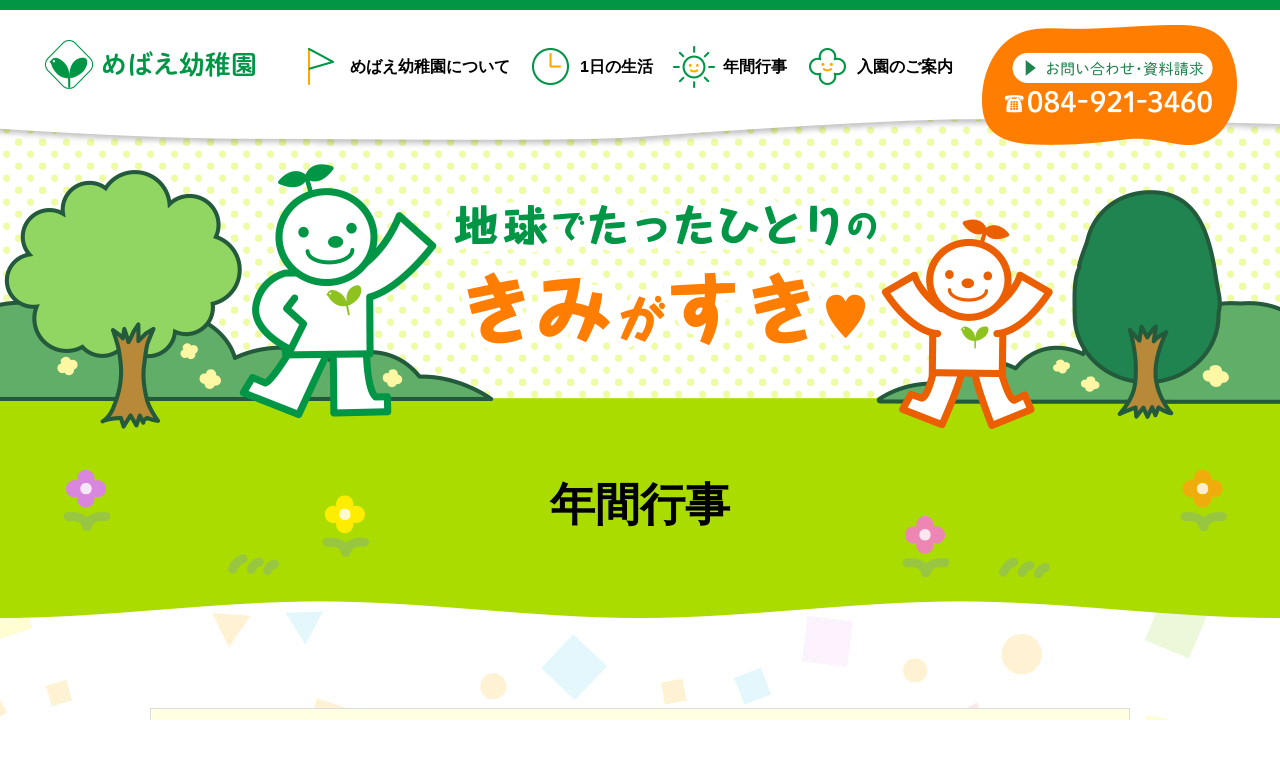

--- FILE ---
content_type: text/html; charset=UTF-8
request_url: https://www.mebae.ac.jp/mebae/event/
body_size: 18921
content:
<!DOCTYPE html>
<html lang="ja">

<head>
    <meta charset="utf-8">
     <title>年間行事 | めばえ幼稚園</title>
    
    
    <link rel="stylesheet" href="https://www.mebae.ac.jp/wpcms/wp-content/themes/mebae2020/mebae/style.css?2311020820">

    <link rel="stylesheet" href="https://www.mebae.ac.jp/wpcms/wp-content/themes/mebae2020/mebae/_css/event.css?2012030044">

    
    <link rel='dns-prefetch' href='//s.w.org' />
<link rel='stylesheet' id='wp-block-library-css'  href='https://www.mebae.ac.jp/wpcms/wp-includes/css/dist/block-library/style.min.css?ver=5.6.16' type='text/css' media='all' />
<script type='text/javascript' src='https://www.mebae.ac.jp/wpcms/wp-includes/js/jquery/jquery.min.js?ver=3.5.1' id='jquery-core-js'></script>
<script type='text/javascript' src='https://www.mebae.ac.jp/wpcms/wp-includes/js/jquery/jquery-migrate.min.js?ver=3.3.2' id='jquery-migrate-js'></script>
<link rel="https://api.w.org/" href="https://www.mebae.ac.jp/wp-json/" /><link rel="alternate" type="application/json" href="https://www.mebae.ac.jp/wp-json/wp/v2/pages/45" /><link rel="EditURI" type="application/rsd+xml" title="RSD" href="https://www.mebae.ac.jp/wpcms/xmlrpc.php?rsd" />
<link rel="wlwmanifest" type="application/wlwmanifest+xml" href="https://www.mebae.ac.jp/wpcms/wp-includes/wlwmanifest.xml" /> 
<meta name="generator" content="WordPress 5.6.16" />
<link rel="canonical" href="https://www.mebae.ac.jp/mebae/event/" />
<link rel='shortlink' href='https://www.mebae.ac.jp/?p=45' />
<link rel="alternate" type="application/json+oembed" href="https://www.mebae.ac.jp/wp-json/oembed/1.0/embed?url=https%3A%2F%2Fwww.mebae.ac.jp%2Fmebae%2Fevent%2F" />
<link rel="alternate" type="text/xml+oembed" href="https://www.mebae.ac.jp/wp-json/oembed/1.0/embed?url=https%3A%2F%2Fwww.mebae.ac.jp%2Fmebae%2Fevent%2F&#038;format=xml" />
    <link rel="icon" href="https://www.mebae.ac.jp/wpcms/wp-content/themes/mebae2020/mebae/favicon/favicon32x32.png" sizes="32x32">
    <link rel="icon" href="hhttps://www.mebae.ac.jp/wpcms/wp-content/themes/mebae2020/mebae/favicon/favicon192x192.png" sizes="192x192">
    <link rel="apple-touch-icon" href="hhttps://www.mebae.ac.jp/wpcms/wp-content/themes/mebae2020/mebae/favicon/favicon180x180.png">
    <meta name="msapplication-TileImage" content="hhttps://www.mebae.ac.jp/wpcms/wp-content/themes/mebae2020/mebae/favicon/favicon270x270.png">

        <script src="https://ajax.googleapis.com/ajax/libs/jquery/3.3.1/jquery.min.js"></script>
    <script src="https://www.mebae.ac.jp/wpcms/wp-content/themes/mebae2020/_lib/ga.js?1311010523"></script>
    <script src="https://www.mebae.ac.jp/wpcms/wp-content/themes/mebae2020/_lib/fuga.js?2011020539"></script>
    <script src="https://www.mebae.ac.jp/wpcms/wp-content/themes/mebae2020/_lib/navi.js?2012090507"></script>
    <script src="https://www.mebae.ac.jp/wpcms/wp-content/themes/mebae2020/_lib/login.js?2011270750"></script>
    <script src="https://www.mebae.ac.jp/wpcms/wp-content/themes/mebae2020/_lib/imgfix.js?1902210733"></script>

    <link rel="stylesheet" href="https://www.mebae.ac.jp/wpcms/wp-content/themes/mebae2020/_lib/lightbox/css/lightbox.css">
    <script src="https://www.mebae.ac.jp/wpcms/wp-content/themes/mebae2020/_lib/lightbox/lightbox.min.js"></script>
    <script src="https://www.mebae.ac.jp/wpcms/wp-content/themes/mebae2020/_lib/jquery.matchHeight.js"></script>

    
    </head>
<body class="event custom-background">
  <div id="wrapper">
    <header>
  <div class="headerContent">
    <div class="container">
      <p class="siteLogo"><a href="https://www.mebae.ac.jp/mebae/"><img src="https://www.mebae.ac.jp/wpcms/wp-content/themes/mebae2020/mebae/img/logo.png" alt="めばえ幼稚園" width="220" height="60"></a></p>

      <div class="headerMenu">
        <ul class="contentMenu">
          <li class="aboutus"><a href="https://www.mebae.ac.jp/mebae/aboutus/">めばえ幼稚園について</a></li>
          <li class="schedule"><a href="https://www.mebae.ac.jp/mebae/schedule/">1日の生活</a></li>
          <li class="event"><a href="https://www.mebae.ac.jp/mebae/event/">年間行事</a></li>
          <li class="admission"><a href="https://www.mebae.ac.jp/mebae/admission/">入園のご案内</a></li>
          <li class="pcHide"><a href="https://www.mebae.ac.jp/contact/">お問い合わせ・資料請求</a></li>
          <li class="pcHide"><a href="https://www.mebae.ac.jp/">八正学園のトップページ</a></li>
        </ul>
      </div>

      <div id="spMenuBtn">
        <a class="menu-trigger">
          <span class="line"></span><span class="line"></span><span class="line"></span>
        </a>
      </div>

      <div class="contactInformation">
        <p class="link"><a href="https://www.mebae.ac.jp/contact/"><img src="https://www.mebae.ac.jp/wpcms/wp-content/themes/mebae2020/mebae/img/btn_contact.png" alt="お問い合わせ・資料請求 084-921-3460"></a></p>
      </div>
    </div>
  </div>
  <div class="headerImage"></div></header>

    <div class="content">
      <div class="pageTitle">
        <p>年間行事</p>
      </div>

      <article>
                                        <section id="eventSchedule">
          <div class="container">
            <ul class="monthList">
  <li id="month4">
    <p class="monthTitle">4月の行事</p>
    <ul class="eventList">
      <li>入園式</li><li>こいのぼりたて</li>
    </ul>
    <p class="comment">
      〇入園式　ご入園おめでとうございます。わくわく ドキドキ！たくさんのかわいいお友達がめばえ幼稚園に仲間入り♪これからもたくさん一緒に遊んで大きくなろうね。<br />
<br />
〇こいのぼりたて　園庭の空を泳ぐこいのぼり。子ども達が強く、大きく育つよう見守ってくれています。
    </p>
    <div class="scroll">
      <div class="photos c3">
        <p class="photo"><img src="https://www.mebae.ac.jp/wpcms/wp-content/uploads/2020/12/DSCN1989-600x450.jpg" alt=""></p><p class="photo"><img src="https://www.mebae.ac.jp/wpcms/wp-content/uploads/2020/12/DSCN4559-600x450.jpg" alt=""></p><p class="photo"><img src="https://www.mebae.ac.jp/wpcms/wp-content/uploads/2020/12/DSCN2055-600x450.jpg" alt=""></p>
      </div>
    </div>
  </li>  <li id="month5">
    <p class="monthTitle">5月の行事</p>
    <ul class="eventList">
      <li>春の遠足</li>
    </ul>
    <p class="comment">
      〇春の遠足　新しいクラスの友達と一緒に遠足へ♪たくさん遊んだり、お弁当を食べたり、みんなで楽しく過ごします。
    </p>
    <div class="scroll">
      <div class="photos c3">
        <p class="photo"><img src="https://www.mebae.ac.jp/wpcms/wp-content/uploads/2020/12/DSCN2165-600x450.jpg" alt=""></p><p class="photo"><img src="https://www.mebae.ac.jp/wpcms/wp-content/uploads/2020/12/DSCN2170-600x450.jpg" alt=""></p><p class="photo"><img src="https://www.mebae.ac.jp/wpcms/wp-content/uploads/2020/12/DSCN2172-600x450.jpg" alt=""></p>
      </div>
    </div>
  </li>  <li id="month6">
    <p class="monthTitle">6月の行事</p>
    <ul class="eventList">
      <li>移動ふれあい牧場</li><li></li>
    </ul>
    <p class="comment">
      〇移動ふれあい牧場　いろいろな動物が幼稚園にやってきます。たくさん触れ合って仲良くなれるかな？
    </p>
    <div class="scroll">
      <div class="photos c3">
        <p class="photo"><img src="https://www.mebae.ac.jp/wpcms/wp-content/uploads/2020/12/DSCN2538-1-600x450.jpg" alt=""></p><p class="photo"><img src="https://www.mebae.ac.jp/wpcms/wp-content/uploads/2020/12/DSCN2679-600x450.jpg" alt=""></p><p class="photo"><img src="https://www.mebae.ac.jp/wpcms/wp-content/uploads/2020/12/DSCN2510-600x450.jpg" alt=""></p>
      </div>
    </div>
  </li>  <li id="month7">
    <p class="monthTitle">7月の行事</p>
    <ul class="eventList">
      <li>たなばた</li><li>魂まつり</li><li>お楽しみ会（カレーパーティー）</li>
    </ul>
    <p class="comment">
      〇たなばた　みんなで作った七夕飾り。願い事、かないますように…。<br />
<br />
〇魂まつり　新のお盆にちなみ、遠い国のご先祖様への思いをこめて色とりどりの風船を夕暮れの空へ飛ばします。<br />
<br />
〇お楽しみ会（カレーパーティー）　年長・年中組は野菜の皮むきに挑戦！大きなおなべで作ったカレー。みんなで食べるとおいしいね！<br />

    </p>
    <div class="scroll">
      <div class="photos c3">
        <p class="photo"><img src="https://www.mebae.ac.jp/wpcms/wp-content/uploads/2020/12/DSCN2787-600x450.jpg" alt=""></p><p class="photo"><img src="https://www.mebae.ac.jp/wpcms/wp-content/uploads/2020/12/DSCN5457-600x450.jpg" alt=""></p><p class="photo"><img src="https://www.mebae.ac.jp/wpcms/wp-content/uploads/2020/12/DSCN5939-600x450.jpg" alt=""></p>
      </div>
    </div>
  </li>  <li id="month9">
    <p class="monthTitle">9月の行事</p>
    <ul class="eventList">
      <li>運動会</li>
    </ul>
    <p class="comment">
      〇運動会　『かけっこ』や『組体操』、おうちの人に見守られながら力いっぱいがんばります。
    </p>
    <div class="scroll">
      <div class="photos c3">
        <p class="photo"><img src="https://www.mebae.ac.jp/wpcms/wp-content/uploads/2020/12/01502-600x400.jpg" alt=""></p><p class="photo"><img src="https://www.mebae.ac.jp/wpcms/wp-content/uploads/2020/12/01981-600x400.jpg" alt=""></p><p class="photo"><img src="https://www.mebae.ac.jp/wpcms/wp-content/uploads/2020/12/01842-600x400.jpg" alt=""></p>
      </div>
    </div>
  </li>  <li id="month10">
    <p class="monthTitle">10月の行事</p>
    <ul class="eventList">
      <li>動物園見学</li><li>秋の親子遠足</li>
    </ul>
    <p class="comment">
      〇動物園見学　たくさんの動物を見て歩く動物園見学。お気に入りの動物はいるかな？<br />
<br />
〇秋の親子遠足　大きなバスに乗って行く遠足。おうちの人と一緒にお弁当を食べたり、友達と一緒に遊び、楽しく過ごします。<br />

    </p>
    <div class="scroll">
      <div class="photos c3">
        <p class="photo"><img src="https://www.mebae.ac.jp/wpcms/wp-content/uploads/2020/12/DSCN3349-600x450.jpg" alt=""></p><p class="photo"><img src="https://www.mebae.ac.jp/wpcms/wp-content/uploads/2020/12/011-600x450.jpg" alt=""></p><p class="photo"><img src="https://www.mebae.ac.jp/wpcms/wp-content/uploads/2020/12/004-600x450.jpg" alt=""></p>
      </div>
    </div>
  </li>  <li id="month11">
    <p class="monthTitle">11月の行事</p>
    <ul class="eventList">
      <li>園内絵画展</li><li>花束訪問</li>
    </ul>
    <p class="comment">
      〇園内絵画展　絵の具やクレパスを使ってのびのびと絵を描きました。素敵な作品ができたね！<br />
<br />
〇花束訪問　勤労感謝の日にちなみ、幼稚園の代表として年長組が花束やみんなで作った首飾りを持っていろいろな職場を訪問します。お仕事をしている方にしっかり感謝の気持ちを伝えます。<br />

    </p>
    <div class="scroll">
      <div class="photos c3">
        <p class="photo"><img src="https://www.mebae.ac.jp/wpcms/wp-content/uploads/2020/12/DSCN6429-600x450.jpg" alt=""></p><p class="photo"><img src="https://www.mebae.ac.jp/wpcms/wp-content/uploads/2020/12/9250edf6d20ef3b9434f4d503245a9b4-600x450.jpg" alt=""></p><p class="photo"><img src="https://www.mebae.ac.jp/wpcms/wp-content/uploads/2020/12/018-600x400.jpg" alt=""></p>
      </div>
    </div>
  </li>  <li id="month12">
    <p class="monthTitle">12月の行事</p>
    <ul class="eventList">
      <li>お店屋さんごっこ</li><li>おもちつき</li>
    </ul>
    <p class="comment">
      〇お店屋さんごっこ　「いらっしゃい！いらっしゃい！！」身近にある廃材が素敵な品物に大変身！！<br />
<br />
〇もちつき　昔ながらの道具を使っておもちつき。みんなで「よいしょ、よいしょ」と声をかけ、石うす・杵でついたおもちはおいしかったね。<br />

    </p>
    <div class="scroll">
      <div class="photos c3">
        <p class="photo"><img src="https://www.mebae.ac.jp/wpcms/wp-content/uploads/2020/12/DSCN3912-600x450.jpg" alt=""></p><p class="photo"><img src="https://www.mebae.ac.jp/wpcms/wp-content/uploads/2020/12/1408-600x400.jpg" alt=""></p><p class="photo"><img src="https://www.mebae.ac.jp/wpcms/wp-content/uploads/2020/12/1533-600x400.jpg" alt=""></p>
      </div>
    </div>
  </li>  <li id="month1">
    <p class="monthTitle">1月の行事</p>
    <ul class="eventList">
      <li>とんどやき</li><li>すもう大会</li>
    </ul>
    <p class="comment">
      〇とんどやき　門松やしめ飾りで作ったとんどを焼いた火でおもちを焼き、みんなで食べます。今年も元気に過ごせますように…一年間の無病息災を祈ります。<br />
<br />
〇すもう大会　寒さに負けず、風にも負けず、元気いっぱい大寒の日のすもう大会。『はっけよい、のこった！！』<br />

    </p>
    <div class="scroll">
      <div class="photos c3">
        <p class="photo"><img src="https://www.mebae.ac.jp/wpcms/wp-content/uploads/2020/12/DSCN4303-600x450.jpg" alt=""></p><p class="photo"><img src="https://www.mebae.ac.jp/wpcms/wp-content/uploads/2020/12/0853-600x400.jpg" alt=""></p><p class="photo"><img src="https://www.mebae.ac.jp/wpcms/wp-content/uploads/2020/12/0995-600x400.jpg" alt=""></p>
      </div>
    </div>
  </li>  <li id="month2">
    <p class="monthTitle">2月の行事</p>
    <ul class="eventList">
      <li>豆まき</li>
    </ul>
    <p class="comment">
      〇豆まき　こわ～い顔の鬼や強そうな金棒に少し驚いたけれど、みんなの元気な「鬼は外、福は内！」のかけ声で鬼をやっつけたよ！
    </p>
    <div class="scroll">
      <div class="photos c3">
        <p class="photo"><img src="https://www.mebae.ac.jp/wpcms/wp-content/uploads/2020/12/DSCN4509-600x450.jpg" alt=""></p><p class="photo"><img src="https://www.mebae.ac.jp/wpcms/wp-content/uploads/2020/12/DSCN4507-600x450.jpg" alt=""></p><p class="photo"><img src="https://www.mebae.ac.jp/wpcms/wp-content/uploads/2020/12/DSCN4508-600x450.jpg" alt=""></p>
      </div>
    </div>
  </li>  <li id="month3">
    <p class="monthTitle">3月の行事</p>
    <ul class="eventList">
      <li>ひなまつり発表会</li><li>がんばりウォーク</li><li>卒園式</li>
    </ul>
    <p class="comment">
      〇発表会　一年間の集大成。オペレッタや合唱、合奏などを大きな舞台で披露します。衣装もきまってかっこいいね！<br />
<br />
〇がんばりウォーク　芦田川の河川敷をがんばって歩くよ。がんばった後のおにぎりは、とってもおいしいね♪<br />
<br />
〇卒園式　年長組のみなさん　ご卒園おめでとうございます。友達と過ごした楽しい思い出を大切に小学校でも元気でがんばってくださいね！！
    </p>
    <div class="scroll">
      <div class="photos c3">
        <p class="photo"><img src="https://www.mebae.ac.jp/wpcms/wp-content/uploads/2020/12/447-600x400.jpg" alt=""></p><p class="photo"><img src="https://www.mebae.ac.jp/wpcms/wp-content/uploads/2020/12/DSCN4547-600x450.jpg" alt=""></p><p class="photo"><img src="https://www.mebae.ac.jp/wpcms/wp-content/uploads/2020/12/053-600x400.jpg" alt=""></p>
      </div>
    </div>
  </li>
            </ul>
          </div>
        </section>
        
              </article>
    </div>
  </div>

  <footer>
  <div class="contactLink">
    <p class="link"><a href="https://www.mebae.ac.jp/contact/">お問い合わせ・資料請求</a></p>
	  <p class="mes">見学随時受け付けています。<br>お電話にてお問い合わせください。</p>
  </div>
  <div class="contentNavi">
    <div class="container">
      <div class="school">
        <p class="logo"><a href="https://www.mebae.ac.jp/mebae/"><img src="https://www.mebae.ac.jp/wpcms/wp-content/themes/mebae2020/mebae/img/logo.png" alt="めばえ幼稚園"></a></p>
        <p class="address">広島県福山市西町3-26-6　<br class="spHide">TEL:084-921-3460</p>
      </div>
      <ul class="contentMenu">
        <li class="aboutus"><a href="https://www.mebae.ac.jp/mebae/aboutus/">めばえ幼稚園について</a></li>
        <li class="schedule"><a href="https://www.mebae.ac.jp/mebae/schedule/">1日の生活</a></li>
        <li class="event"><a href="https://www.mebae.ac.jp/mebae/event/">年間行事</a></li>
        <li class="admission"><a href="https://www.mebae.ac.jp/mebae/admission/">入園のご案内</a></li>
        <li class="contact"><a href="https://www.mebae.ac.jp/contact/">お問い合わせ・資料請求</a></li>
      </ul>
      <p class="hassyologo"><a href="https://www.mebae.ac.jp/"><img src="https://www.mebae.ac.jp/wpcms/wp-content/themes/mebae2020/mebae/img/hassyo_logo.png" alt="学校法人八正学園"></a></p>
      <p class="copyright">Copyright &copy; HASSHO GAKUEN <br class="pcHide">All rights reserved. <br class="pcHide">記事、画像などの無断転載、転用は固くお断りします。</p>
    </div>
  </div>
</footer>
<div class="spNavi">
  <p class="home"><a href="https://www.mebae.ac.jp/mebae/"><img src="https://www.mebae.ac.jp/wpcms/wp-content/themes/mebae2020/mebae/img/sp_home.png" alt="ホーム"></a></p>
  <p class="menu"><a href="#on-wrapper"><img src="https://www.mebae.ac.jp/wpcms/wp-content/themes/mebae2020/mebae/img/sp_menu.png" alt="メニュー"></a></p>
  <p class="tel"><a href="tel:0849213460"><img src="https://www.mebae.ac.jp/wpcms/wp-content/themes/mebae2020/mebae/img/sp_tel.png" alt="電話をかける"></a></p>
</div>

<script type='text/javascript' src='https://www.mebae.ac.jp/wpcms/wp-includes/js/wp-embed.min.js?ver=5.6.16' id='wp-embed-js'></script>

  <div id="fullOverlay">
  <div class="console">
    <div class="text"></div>
    <div class="inputform">
      <form id="loginForm">
        <input type="hidden" name="action" value="">
        <input type="hidden" name="site" value="">
        <p>
          パスワード：
          <input class="inText" type="password" name="password" value="">
        </p>
      </form>
    </div>
    <div class="buttons action">
      <p class="w2 submit">実行</p>
      <p class="w2 cancel">中止</p>
    </div>
  </div>
</div>
</body>
</html>


--- FILE ---
content_type: text/css
request_url: https://www.mebae.ac.jp/wpcms/wp-content/themes/mebae2020/mebae/style.css?2311020820
body_size: 14760
content:
@charset "UTF-8";
/*
Version: 1.0.3
Update: 2020-12-15
*/
/* reset-fonts.css
Copyright (c) 2008, Yahoo! Inc. All rights reserved.
Code licensed under the BSD License:
http://developer.yahoo.net/yui/license.txt
version: 2.5.0 + 03
*/
/*html{color:#000;background:#FFF;}*/
body, div, dl, dt, dd, ul, ol, li, h1, h2, h3, h4, h5, h6, pre, code, form, fieldset, legend, input, textarea, p, blockquote { margin: 0; padding: 0; }

table { border-collapse: collapse; border-spacing: 0; }

fieldset, img { border: 0; }

address, caption, cite, code, dfn, em, th, var { font-style: normal; font-weight: normal; }

li { list-style: none; }

caption, th { text-align: left; }

h1, h2, h3, h4, h5, h6 { font-size: 100%; font-weight: normal; }

q:before, q:after { content: ''; }

abbr, acronym { border: 0; font-variant: normal; }

/*sup {vertical-align:text-top;}sub {vertical-align:text-bottom;}*/
/*input,textarea,select{font-family:inherit;font-size:inherit;font-weight:inherit;}input,textarea,select{*font-size:100%;}*/
legend { color: #000; }

body { font: 13px/1.231 arial,helvetica,clean,sans-serif; *font-size: small; *font: x-small; }

table { font-size: inherit; font: 100%; }

pre, code, kbd, samp, tt { font-family: monospace; *font-size: 108%; line-height: 100%; }

html { -webkit-text-size-adjust: 100%; -ms-text-size-adjust: 100%; }

/* box-sizing */
*, *::before, *::after { box-sizing: border-box; }

/* タッチデバイス対応 */
a, area, button, [role="button"], input:not([type="range"]), label, select, summary, textarea { -ms-touch-action: manipulation; touch-action: manipulation; }

/* PC・モバイル切替 */
.pcHide { display: none; }

@media screen and (max-width: 767px) { img { max-width: 100%; height: auto; }
  .spHide { display: none; }
  .pcHide { display: inline; } }

html { font-size: 62.5%; }

body { font-family: -apple-system, BlinkMacSystemFont, Roboto, "Segoe UI", "Helvetica Neue", HelveticaNeue, YuGothic, "Yu Gothic Medium", "Yu Gothic", Verdana, Meiryo, sans-serif; font-size: 1.6rem; line-height: 1.5; color: #000; text-align: center; }

body.no-scroll { overflow: hidden; }

/* IEだけに適応 */
_:lang(x)::-ms-backdrop, .selector { font-family: "Segoe UI", Meiryo, sans-serif; }

#wrapper { min-width: 1200px; max-width: 1920px; margin: auto; overflow: hidden; }

@media screen and (max-width: 767px) { #wrapper { min-width: 1px; } }

.container { width: 980px; margin: auto; }

@media screen and (max-width: 767px) { .container { width: 100%; } }

a { color: #000; }

a:link { color: #000; }

a:visited { color: #000; }

a:hover { color: #999; }

/* テーブル */
td, th { vertical-align: top; }

/* float解除 */
.cl:after { content: ""; clear: both; display: block; }

.contentHr { clear: both; height: 1px; /*\*/ overflow: hidden; /**/ }

/* CSS無効時用 */
.nocsscomment, .nocsshr { display: none; visibility: hidden; }

.btn { display: inline-block; margin-bottom: 0; text-align: center; text-decoration: none; vertical-align: middle; touch-action: manipulation; cursor: pointer; background-image: none; border: 1px solid transparent; white-space: nowrap; -webkit-appearance: none; }

@media screen and (max-width: 767px) { img { max-width: 100%; height: auto; } }

.deco { position: absolute; z-index: -1; user-select: none; }

header { position: relative; /* スマホメニューボタン */ }

header .headerContent { position: absolute; top: 0; left: 0; width: 100%; height: 160px; padding-top: 10px; z-index: 1001; background: url(./img/header_bg-pc.png) no-repeat top center; }

@media screen and (max-width: 767px) { header .headerContent { height: 100px; background-image: none; } }

header .headerContent .container { width: 1200px; overflow: hidden; }

@media screen and (max-width: 767px) { header .headerContent .container { width: 100%; } }

header .siteLogo { float: left; font-size: 0; padding: 25px 0 20px; }

@media screen and (max-width: 767px) { header .siteLogo { float: none; padding: 10px; position: absolute; top: 0; left: 0; width: 100%; height: 100px; z-index: 1000; text-align: left; background: url(./img/header_bg-mb.png) no-repeat top center; } }

header .contentMenu { float: left; padding-top: 25px; padding-left: 40px; }

@media screen and (max-width: 767px) { header .contentMenu { display: none; float: none; padding-top: 80px; padding-left: 0; background-color: #fff; border: 10px solid #009646; } }

header .contentMenu li { float: left; }

@media screen and (max-width: 767px) { header .contentMenu li { float: none; } }

header .contentMenu li a { display: block; padding: 20px; padding-left: 50px; font-weight: bold; text-decoration: none; text-align: left; background: no-repeat center; background-position: left; }

header .contentMenu li.aboutus a { background-image: url(./img/menu_aboutus.png); }

header .contentMenu li.schedule a { background-image: url(./img/menu_schedule.png); }

header .contentMenu li.event a { background-image: url(./img/menu_event.png); }

header .contentMenu li.admission a { background-image: url(./img/menu_admission.png); }

@media screen and (max-width: 767px) { header .contentMenu li a { display: block; height: auto; padding: 10px 15px; text-decoration: none; text-indent: 0; text-align: left; background-image: none !important; border-top: 1px solid #009646; } }

header #spMenuBtn { display: none; }

@media screen and (max-width: 767px) { header #spMenuBtn { display: block; position: absolute; top: 10px; right: 0; z-index: 1001; width: 70px; height: 60px; padding: 10px 18px 26px; cursor: pointer; } }

header #spMenuBtn .menu-trigger { position: relative; display: block; float: left; width: 36px; height: 30px; }

header #spMenuBtn .menu-trigger::after { content: "メニュー"; position: absolute; left: -15px; bottom: -15px; width: 70px; color: #009646; font-size: 1.1rem; }

header #spMenuBtn .menu-trigger .line, header #spMenuBtn .menu-trigger .line:nth-of-type(2)::after { position: absolute; display: inline-block; left: 0; width: 100%; height: 4px; background-color: #009646; transition: all 0.3s; }

header #spMenuBtn .menu-trigger .line:nth-of-type(1) { top: 0; }

header #spMenuBtn .menu-trigger .line:nth-of-type(2) { top: 11px; }

header #spMenuBtn .menu-trigger .line:nth-of-type(3) { bottom: 4px; }

header #spMenuBtn .menu-trigger .line:nth-of-type(2)::after { top: 0; content: ""; transition: all 0.3s; }

header #spMenuBtn.active .menu-trigger .line:nth-of-type(1) { transform: translateY(20px) scale(0); }

header #spMenuBtn.active .menu-trigger .line:nth-of-type(2) { -webkit-transform: rotate(-45deg); transform: rotate(-45deg); }

header #spMenuBtn.active .menu-trigger .line:nth-of-type(2)::after { -webkit-transform: rotate(90deg); transform: rotate(90deg); }

header #spMenuBtn.active .menu-trigger .line:nth-of-type(3) { transform: translateY(-20px) scale(0); }

header #spMenuBtn.active .menu-trigger::after { content: "閉じる"; }

header .contactInformation { float: right; padding-top: 15px; }

@media screen and (max-width: 767px) { header .contactInformation { display: none; } }

header .headerImage { position: absolute; top: 0; left: 0; width: 100%; height: 430px; z-index: 1000; background: url(./img/header_image-pc.png) no-repeat top center; }

@media screen and (max-width: 767px) { header .headerImage { height: 250px; background: url(./img/header_image-mb.jpg) no-repeat top center; } }

footer { position: relative; min-width: 1200px; }

@media screen and (max-width: 767px) { footer { min-width: 1px; } }

footer .contactLink { position: absolute; top: -210px; left: 0; width: 100%; height: 210px; z-index: 999; background: url(./img/footer_bg-pc.png) no-repeat center top; }

@media screen and (max-width: 767px) { footer .contactLink { top: -144px; height: 144px; background: url(./img/footer_bg-mb.png) no-repeat center top; } }

footer .contactLink .link { position: absolute; width: 440px; top: 80px; left: 50%; margin-left: -220px; z-index: 101; }

@media screen and (max-width: 767px) { footer .contactLink .link { top: 50px; width: 320px; margin-left: -160px; } }

footer .contactLink .mes { display:none; }

@media screen and (max-width: 767px) { footer .contactLink .mes { display:none; } }

footer .contactLink .link a { display: block; padding: 15px 0; color: #fff; font-size: 2.6rem; font-weight: bold; text-decoration: none; background-color: #ff7d00; border-radius: 35px; transition: 0.3s; }

@media screen and (max-width: 767px) { footer .contactLink .link a { font-size: 2rem; } }

footer .contactLink .link a:hover { opacity: 0.8; }

footer .contentNavi { padding: 40px 0 15px; background-color: #fff5be; }

@media screen and (max-width: 767px) { footer .contentNavi { padding: 20px 0 10px; } }

footer .contentNavi .container { overflow: hidden; }

footer .contentNavi .contentMenu { float: right; padding-top: 15px; overflow: hidden; }

@media screen and (max-width: 767px) { footer .contentNavi .contentMenu { float: none; width: 100%; padding: 0 10px; } }

footer .contentNavi .contentMenu li { float: left; padding: 0 7px 5px; }

@media screen and (max-width: 767px) { footer .contentNavi .contentMenu li { width: 50%; padding: 0 5px 15px; }
  footer .contentNavi .contentMenu li.aboutus { width: 100%; } }

footer .contentNavi .contentMenu li a { display: block; padding: 5px 10px; color: #fff; line-height: 1; text-decoration: none; background-color: #009646; border-radius: 20px; transition: 0.3s; }

@media screen and (max-width: 767px) { footer .contentNavi .contentMenu li a { padding: 5px 0; font-size: 90%; } }

footer .contentNavi .contentMenu li a:hover { opacity: 0.8; }

footer .contentNavi .contentMenu li a span { font-size: 75%; }

footer .contentNavi .school { float: left; text-align: left; line-height: 1.2; }

@media screen and (max-width: 767px) { footer .contentNavi .school { float: none; width: 100%; text-align: center; } }

footer .contentNavi .school .logo { padding-bottom: 10px; }

@media screen and (max-width: 767px) { footer .contentNavi .school .logo { padding-bottom: 0; } }

footer .contentNavi .school .address { padding-left: 10px; }

@media screen and (max-width: 767px) { footer .contentNavi .school .address { padding-top: 10px; padding-left: 0; padding-bottom: 20px; } }

footer .hassyologo { clear: right; float: right; padding-top: 15px; }

@media screen and (max-width: 767px) { footer .hassyologo { float: none; padding-top: 0; } }

footer .copyright { clear: both; padding: 10px 10px; font-size: 1.4rem; text-align: left; }

@media screen and (max-width: 767px) { footer .copyright { text-align: center; } }

.spNavi { display: none; overflow: hidden; position: fixed; bottom: 0; left: 0; z-index: 999; width: 100%; background-color: #fff; transform: translateY(100%); transition: 0.5s; font-size: 0; line-height: 1; }

@media screen and (max-width: 767px) { .spNavi { display: block; } }

.spNavi.show { transform: translateY(0%); }

.spNavi .home { float: left; }

.spNavi .menu { float: right; }

.spNavi .tel a { display: block; max-width: calc(100% - 150px); margin: auto; }

.content { position: relative; margin: auto; padding-top: 398px; }

@media screen and (max-width: 767px) { .content { padding-top: 250px; } }

.content article { padding-top: 60px; padding-bottom: 280px; }

@media screen and (max-width: 767px) { .content article { padding-top: 25px; padding-bottom: 160px; } }

.content .pageTitle { min-height: 220px; background: url(./img/pagetitle_bg-pc.png) no-repeat center; }

@media screen and (max-width: 767px) { .content .pageTitle { min-height: 140px; background: url(./img/pagetitle_bg-mb.png) no-repeat center; } }

.content .pageTitle p { padding-top: 80px; font-size: 4.5rem; font-weight: bold; line-height: 1.2; text-align: center; }

@media screen and (max-width: 767px) { .content .pageTitle p { padding-top: 40px; font-size: 2.4rem; } }

.content section .heading { padding: 60px 0; font-size: 3rem; font-weight: bold; line-height: 1.2; text-align: center; }

@media screen and (max-width: 767px) { .content section .heading { padding: 25px 0; font-size: 2rem; } }

.content article section:nth-of-type(1) .heading { padding-top: 0; }

.content section.etc { background-color: #ffffeb; }

@media screen and (max-width: 767px) { .content .scroll { overflow: auto; } }

.content .lock { display: block; float: left; width: 20px; height: 22px; margin-right: 4px; background: url(./img/icon_lock.png) no-repeat center; background-size: contain; }

.content .navigation.pagination { width: 870px; margin: auto; padding-top: 40px; }

@media screen and (max-width: 767px) { .content .navigation.pagination { width: 100%; } }

.content .navigation.pagination .screen-reader-text { display: none; }

.content .navigation.pagination .nav-links { text-align: center; }

.content .navigation.pagination .nav-links li { display: inline-block; }

.content .navigation.pagination .nav-links li .page-numbers { display: inline-block; padding: 3px 10px; color: #009646; text-decoration: none; background-color: #fff; border: 1px solid #009646; }

.content .navigation.pagination .nav-links li .page-numbers.current { color: #fff; background-color: #009646; }

#fullOverlay { display: none; }

#fullOverlay.active { display: block; position: fixed; left: 0; top: 0; width: 100%; height: 100%; background: rgba(0, 0, 0, 0.8); z-index: 2147483646; }

#fullOverlay.active .console { position: absolute; left: 50%; top: 50%; min-width: 320px; transform: translate(-50%, -50%); text-align: center; background-color: #fff; }

@media screen and (max-width: 767px) { #fullOverlay.active .console { min-width: 1px; max-width: 100%; font-size: 90%; } }

#fullOverlay.active .console .text { padding: 30px 20px 30px; font-size: 1.6rem; }

@media screen and (max-width: 767px) { #fullOverlay.active .console .text { font-size: 16px; } }

#fullOverlay.active .console .text .errorMessage { padding-top: 10px; color: #c33; }

#fullOverlay.active .console .inputform { display: none; padding: 0 30px 20px; }

#fullOverlay.active .console .inputform.active { display: block; }

#fullOverlay.active .console .inputform p { padding-bottom: 10px; }

#fullOverlay.active .console .inputform .inText { padding: 0.3em 0.5em; font-size: 1.6rem; }

@media screen and (max-width: 767px) { #fullOverlay.active .console .inputform .inText { font-size: 16px; } }

#fullOverlay.active .console .buttons { overflow: hidden; }

#fullOverlay.active .console .buttons p { padding: 10px; color: #fff; background-color: #ff7d00; cursor: pointer; }

#fullOverlay.active .console .buttons p.cancel { color: #333; background-color: #ccc; }

#fullOverlay.active .console .buttons p.w1 { width: 100%; }

#fullOverlay.active .console .buttons p.w2 { float: left; width: 50%; }

.pdfemb-viewer { margin: 30px auto !important; }


--- FILE ---
content_type: text/css
request_url: https://www.mebae.ac.jp/wpcms/wp-content/themes/mebae2020/mebae/_css/event.css?2012030044
body_size: 3252
content:
.content { background: url(../img/event/content_bg.jpg) repeat center top; }

@media screen and (max-width: 767px) { .content #eventSchedule .container { padding: 0 15px; } }

.content #eventSchedule .monthList > li { margin-top: 30px; padding: 40px 60px; overflow: hidden; text-align: left; background-color: #ffffe1; border: 1px solid #ddd; }

@media screen and (max-width: 767px) { .content #eventSchedule .monthList > li { padding: 20px; } }

.content #eventSchedule .monthList > li .monthTitle { float: left; padding-right: 40px; padding-bottom: 20px; font-size: 2.5rem; font-weight: bold; }

@media screen and (max-width: 767px) { .content #eventSchedule .monthList > li .monthTitle { float: none; padding-right: 0; padding-bottom: 0; } }

.content #eventSchedule .monthList > li .eventList { float: left; overflow: hidden; padding-top: 5px; }

@media screen and (max-width: 767px) { .content #eventSchedule .monthList > li .eventList { float: none; padding-bottom: 10px; } }

.content #eventSchedule .monthList > li .eventList li { position: relative; float: left; padding-left: 20px; padding-right: 30px; }

.content #eventSchedule .monthList > li .eventList li::after { content: ""; position: absolute; bottom: 5px; left: 0; width: 14px; height: 14px; background-color: #ccc; border-radius: 7px; }

.content #eventSchedule .monthList > li#month4 .eventList li::after, .content #eventSchedule .monthList > li#month5 .eventList li::after, .content #eventSchedule .monthList > li#month6 .eventList li::after, .content #eventSchedule .monthList > li#month7 .eventList li::after, .content #eventSchedule .monthList > li#month8 .eventList li::after { background-color: #82c800; }

.content #eventSchedule .monthList > li#month9 .eventList li::after, .content #eventSchedule .monthList > li#month10 .eventList li::after, .content #eventSchedule .monthList > li#month11 .eventList li::after, .content #eventSchedule .monthList > li#month12 .eventList li::after { background-color: #ff7d00; }

.content #eventSchedule .monthList > li#month1 .eventList li::after, .content #eventSchedule .monthList > li#month2 .eventList li::after, .content #eventSchedule .monthList > li#month3 .eventList li::after { background-color: #f578aa; }

.content #eventSchedule .monthList > li .comment { clear: both; padding: 20px 0; border-top: 1px solid #009646; }

@media screen and (max-width: 767px) { .content #eventSchedule .monthList > li .comment { float: none; padding: 10px 0; } }

@media screen and (max-width: 767px) { .content #eventSchedule .monthList > li .scroll { margin: 0 -20px; padding-left: 20px; padding-bottom: 10px; } }

.content #eventSchedule .monthList > li .photos { overflow: hidden; }

@media screen and (max-width: 767px) { .content #eventSchedule .monthList > li .photos { width: 870px; margin-right: 0; }
  .content #eventSchedule .monthList > li .photos.c2 { width: 580px; }
  .content #eventSchedule .monthList > li .photos.c1 { width: 290px; } }

.content #eventSchedule .monthList > li .photos .photo { float: left; width: 270px; margin-right: 20px; }

.content #eventSchedule .monthList > li .photos .photo:last-child { margin-right: 0; }

.content #eventSchedule .monthList > li .photos .photo img { max-width: 100%; height: auto; }


--- FILE ---
content_type: application/x-javascript
request_url: https://www.mebae.ac.jp/wpcms/wp-content/themes/mebae2020/_lib/navi.js?2012090507
body_size: 1640
content:
(function ($) {
	$(function () {
		/* メニューボタン */
		$('#spMenuBtn').bind('click', function () {
			$(this).toggleClass('active');
			$('header .contentMenu').slideToggle(100);
		});

		if (navigator.userAgent.match(/(iPhone|iPod|Android)/)) {
			$('.headerMenu .contentMenu a').bind('click', function () {
				$('#spMenuBtn').removeClass('active');
				$('header .contentMenu').slideUp(100);
			});
		}

		/* ページ下部固定ナビ */
		var winHeight = $(window).innerHeight();
		$(window).on('scroll', function () {
			winScrollTop = $(this).scrollTop();
			footerPos = $(".hassyologo").offset().top;
			if (winScrollTop >= 200) {
				if (winScrollTop >= footerPos - winHeight) {
					$('.spNavi').removeClass('show');
				}
				else {
					$('.spNavi').addClass('show');
				}
			}
			else {
				$('.spNavi').removeClass('show');
			}
		});

		/* アンカースクロール */
		var urlHash = location.hash;
		if (urlHash) {
			hashScroll(urlHash);
		}

		$('a[href^="#"],area[href^="#"]').click(function () {
			hashScroll(this.hash);
		});

		/* ブログアーカイブナビ */
		$('.archiveSetting select').on('change', function () {
			let year = $('.archiveSetting #setyear').val();
			let month = $('.archiveSetting #setmonth').val();
			window.location.href = $('#archiveSettingForm').attr('action') + year + '/' + month + '/';
		});
	});

	function hashScroll(urlHash) {
		console.log(urlHash);
		var hash = '#' + urlHash.substring(4);
		console.log(hash);
		if ($(hash).length) {
			var HashOffset = $(hash).offset().top;
			$("html,body").animate({
				scrollTop: HashOffset
			}, 500);
		}
	}
})(jQuery);

